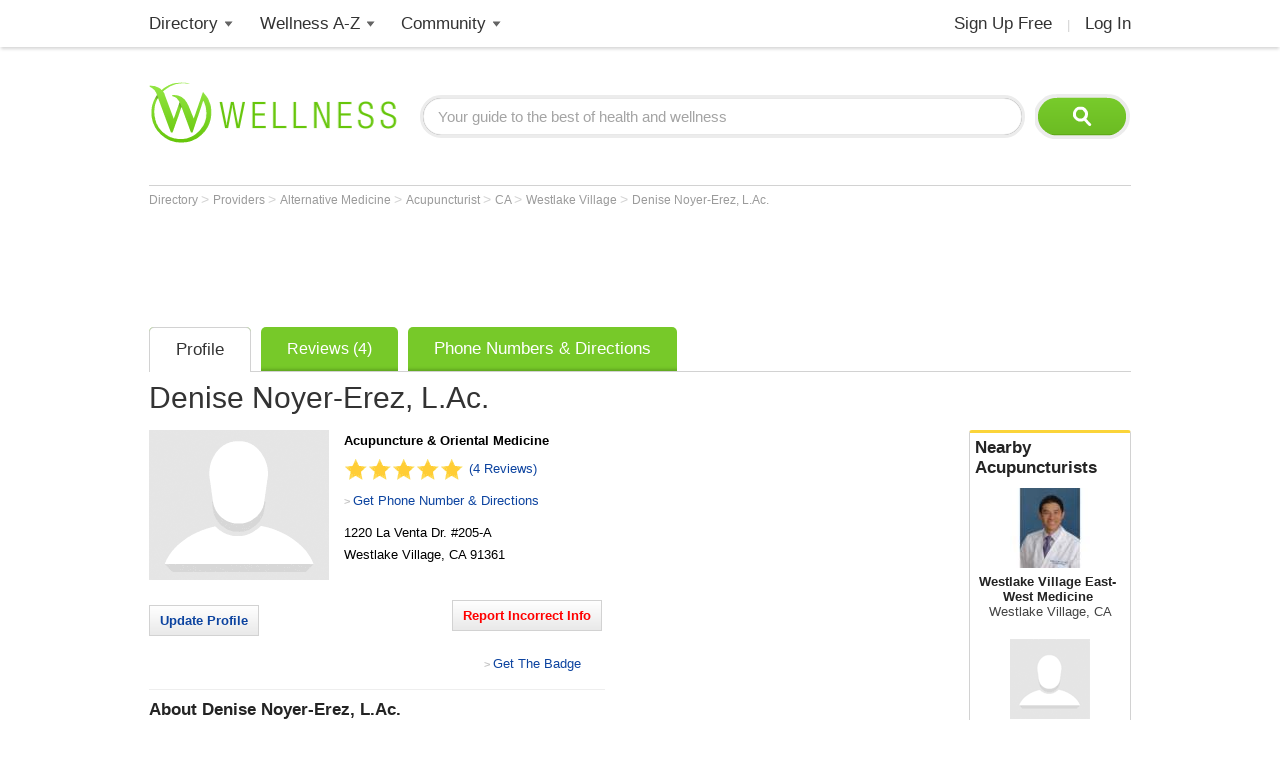

--- FILE ---
content_type: text/html; charset=utf-8
request_url: https://www.wellness.com/dir/3228954/acupuncturist/ca/westlake-village/denise-noyer-erez-acupuncture--oriental-medicine-lac
body_size: 17652
content:

<!DOCTYPE html>
<html prefix="og: http://ogp.me/ns# profile: http://ogp.me/ns/profile#">
    <head>
        <meta property="fb:profile_id" content="146817005352784" />
        <meta name="robots" content="index,follow" />

        <!-- Google Tag Manager -->
        <script>(function (w, d, s, l, i) {
        w[l] = w[l] || []; w[l].push({
        'gtm.start':
        new Date().getTime(), event: 'gtm.js'
        }); var f = d.getElementsByTagName(s)[0],
        j = d.createElement(s), dl = l != 'dataLayer' ? '&l=' + l : ''; j.async = true; j.src =
        'https://www.googletagmanager.com/gtm.js?id=' + i + dl; f.parentNode.insertBefore(j, f);
        })(window, document, 'script', 'dataLayer', 'GTM-T62ZBJJ');</script>
        <!-- End Google Tag Manager -->

        
<link rel="stylesheet" type="text/css" href="/fonts/font-awesome.css" />

<link rel="stylesheet" type="text/css" href="//d2x0atfi55wmqs.cloudfront.net/content/css/cache/bundled-773F847795F2BEF90716DEB2CEB96591.css" />
        

    <title>Denise Noyer-Erez, L.Ac. Acupuncture Specialist in Westlake Village, CA 91361</title>
    <script type="application/ld+json">
{
  "@type": "BreadcrumbList",
  "itemListElement": [
    {
      "@type": "ListItem",
      "position": 1,
      "name": "Directory",
      "item": "https://www.wellness.com/directory"
    },
    {
      "@type": "ListItem",
      "position": 2,
      "name": "Providers",
      "item": "https://www.wellness.com/find"
    },
    {
      "@type": "ListItem",
      "position": 3,
      "name": "Alternative Medicine",
      "item": "https://www.wellness.com/find/alternative medicine"
    },
    {
      "@type": "ListItem",
      "position": 4,
      "name": "Acupuncturist",
      "item": "https://www.wellness.com/find/acupuncturist"
    },
    {
      "@type": "ListItem",
      "position": 5,
      "name": "CA",
      "item": "https://www.wellness.com/find/acupuncturist/ca"
    },
    {
      "@type": "ListItem",
      "position": 6,
      "name": "Westlake Village",
      "item": "https://www.wellness.com/find/acupuncturist/ca/westlake village"
    },
    {
      "@type": "ListItem",
      "position": 7,
      "name": "Denise Noyer-Erez, L.Ac.",
      "item": "https://www.wellness.com/dir/3228954/acupuncturist/ca/westlake-village/denise-noyer-erez-acupuncture--oriental-medicine-lac"
    }
  ],
  "@context": "https://schema.org"
}
</script>

    <script type="application/ld+json">
{
  "@type": "LocalBusiness",
  "name": "Denise Noyer-Erez, L.Ac.",
  "image": "https://www.wellness.com/content/images/generic_female.gif",
  "address": {
    "@type": "PostalAddress",
    "streetAddress": "1220 La Venta Dr. #205-A",
    "addressLocality": "Westlake Village",
    "addressRegion": "CA",
    "postalCode": "91361",
    "addressCountry": "US"
  },
  "description": "Denise Noyer-Erez, L.Ac. practices as an  Acupuncturist in Westlake Village, CA.She graduated from Emperor''s College and has been practicing since 2001.",
  "employee": {
    "@type": "http://schema.org/Person",
    "name": "Denise Noyer-Erez, L.Ac.",
    "gender": "Female",
    "alumniOf": "Emperor''s College"
  },
  "url": "https://www.wellness.com/dir/3228954/acupuncturist/ca/westlake-village/denise-noyer-erez-acupuncture--oriental-medicine-lac",
  "aggregateRating": {
    "@type": "http://schema.org/AggregateRating",
    "ratingValue": 5.0,
    "ratingCount": 4
  },
  "telephone": "(805) 497-2625",
  "faxNumber": "(805) 497-2669",
  "map": "/dir/3228954/acupuncturist/ca/westlake-village/denise-noyer-erez-acupuncture--oriental-medicine-lac/directions/1220-la-venta-dr-205-a-westlake-village-ca-91361",
  "priceRange": "$",
  "review": [
    {
      "@type": "Review",
      "reviewBody": "I have been a patient over 5 years.  I recently returned for acupuncture.  I am a true believer in natural healing.  I was told I needed surgery in the past, I chose to try acupunture.  I have had pos",
      "datePublished": "October 21, 2014",
      "author": {
        "@type": "http://schema.org/Person",
        "name": "Virginia Tinoco"
      },
      "reviewRating": {
        "@type": "Rating",
        "ratingValue": 5.0
      }
    },
    {
      "@type": "Review",
      "datePublished": "February 26, 2013",
      "author": {
        "@type": "http://schema.org/Person",
        "name": "Anonymous"
      },
      "reviewRating": {
        "@type": "Rating",
        "ratingValue": 4.5
      }
    },
    {
      "@type": "Review",
      "datePublished": "January 31, 2012",
      "author": {
        "@type": "http://schema.org/Person",
        "name": "Anonymous"
      },
      "reviewRating": {
        "@type": "Rating",
        "ratingValue": 4.0
      }
    }
  ],
  "location": "1220 La Venta Dr. #205-A, Westlake Village, CA  91361",
  "@context": "https://schema.org"
}
</script>


    <link rel="canonical" href="https://www.wellness.com/dir/3228954/acupuncturist/ca/westlake-village/denise-noyer-erez-acupuncture--oriental-medicine-lac" />

    
    <meta name="keywords" content="#Denise Noyer-Erez, L.Ac.# acupuncturist Westlake Village, CA 91361, (805) 497-2625, facial renewal acupuncture, cupping, moxibustion, gua sha, zen shiatsu, chinese herbal formula, herbal medicine, smoking cessation, traditional chinese medicine (TCM), pain relief, alternative medicine, acupuncturist" />
    
    <meta name="description" content="Denise Noyer-Erez, L.Ac. is an Acupuncturist at 1220 La Venta Dr. #205-A, Westlake Village, CA  91361. Wellness.com provides reviews, contact information, driving directions and the phone number for Acupuncture &amp; Oriental Medicine in Westlake Village, CA." />    

    <meta property="og:type" content="profile"/> 
    <meta property="og:url" content="http://www.wellness.com/dir/3228954/acupuncturist/ca/westlake-village/denise-noyer-erez-acupuncture--oriental-medicine-lac" />
    <meta property="og:image" content="https://www.wellness.com/content/images/www/default-200x200.gif" />
    <meta property="og:title" content="Denise Noyer-Erez, L.Ac." />
    <meta property="og:description" content="Denise Noyer-Erez, L.Ac. practices as an  Acupuncturist in Westlake Village, CA.She graduated from Emperor&#39;&#39;s College and has been practicing since 2001." />

    <meta property='profile:first_name' content='Denise' />
    <meta property='profile:last_name' content='Noyer-Erez' />
    
    <meta property='profile:gender' content='Female' />

    <meta name="thumbnail" content="//wellness.com/content/images/www/default-100x100.gif" />




        <link rel="shortcut icon" href="//d2x0atfi55wmqs.cloudfront.net/content/images/www/wellnessfavicon.ico" type="image/x-icon" />
        <script type="text/javascript" src="//d2x0atfi55wmqs.cloudfront.net/content/js/lib-scriptloader/src/scriptloader.min.js"></script>
   </head>

    <body>    

        <!-- Google Tag Manager (noscript) -->
        <noscript><iframe src="https://www.googletagmanager.com/ns.html?id=GTM-T62ZBJJ"
        height="0" width="0" style="display:none;visibility:hidden"></iframe></noscript>
        <!-- End Google Tag Manager (noscript) -->

        <div class="background-container"></div>
        <div id="container-block">
            <div id="header-block">    <ul class="main-nav">
	    <li class="main-nav-li"><a title="Wellness Directory" href="/find" class="main-level-link">Directory</a>
			<ul class="professionals sub-nav-ul">
				<li class="professionals-sub sub-nav-li">
                    <span class="professionals-caret nav-caret"></span>
                    <div class="menu-col">
                        <b>Specialists</b>
                        <a title="Cardiology" href="/find/cardiologist">Cardiologists</a>
                        <a title="Chiropractor" href="/find/chiropractor">Chiropractors</a>
                        <a title="Dermatologists" href="/find/dermatologist">Dermatologists</a>
                        <a title="ENT, Otolaryngologist" href="/find/ent%20otolaryngologist">ENT Doctors</a>
				        <a title="Optometrist, Ophthalmologist" href="/find/eye%20care">Eye Doctors</a>
                        <a title="Family Medicine" href="/find/family%20doctor">Family Doctors</a>
                    </div>
                    <div class="menu-col narrow-col">
                        <div class="get-listed-top-container">
                            <a href="/docs/12761/wellness-provider-program" class="get-listed-link"><span class="get-listed-action"><span>Get Listed</span><span class="double-arrow">&#187;</span></span></a>
                        </div>
                        <a title="Internal Medicine" href="/find/internist">Internists</a>
                        <a title="Massage Therapy" href="/find/massage%20therapist">Massage</a>
                        <a title="Naturopaths" href="/find/naturopathic%20doctor">Naturopaths</a>
                        <a title="Obstetrician, Gynecologist" href="/find/obgyn">OBGYN</a>
                        <a title="Oncology, Cancer" href="/find/oncologist">Oncologists</a>
                        <a title="Pediatrics" href="/find/pediatrician">Pediatricians</a>
                    </div>
                    <div class="menu-col wide-col">
                        <div class="menu-spacer"></div>
				        <a title="Physical Therapist" href="/find/physical-therapist">Physical Therapists</a>
                        <a title="Podiatry" href="/find/podiatrist">Podiatrists</a>
                        <a title="Surgery" href="/find/surgeon">Surgeons</a>
                        <a title="Urology" href="/find/urologist">Urologists</a>
                        <a title="Search by Name" href="/dir/search">Search by Name</a>
                        <strong><a title="All Doctors" href="/find/">More Specialists <span class="more-caret">> </span></a></strong>
                    </div>
                    <div class="menu-col">
                        <b>Healthy Living</b>
                        <a title="Dietitian, Nutritionist" href="/find/dietitian-nutritionist">Dietitians</a>
                        <a title="Gym, Health Club" href="/find/fitness">Fitness</a>
                        <a title="Health Food" href="/find/health%20and%20diet%20food">Health Food</a>
				        <a title="Hair Salon, Nail Salon" href="/find/salon">Salons</a>
				        <a title="Day Spa, Med Spa" href="/find/spa">Spas</a>
                        <a title="Yoga Instructor, Yoga Class" href="/find/yoga%20teacher">Yoga</a>
                    </div>
                    <div class="menu-col">
                        <b>Dental Health</b>
                        <a title="Dentist" href="/find/dentist">Dentists</a>
                        <a title="Orthodontist" href="/find/oral%20surgeon">Oral Surgeons</a>
                        <a title="Orthodontist" href="/find/orthodontist">Orthodontists</a>
                    </div>
                    <div class="provider-a-z">
                        <div class="alphabetical-providers">
    <b>Providers A-Z</b>

            <a href="/dir/alphabetical-index/symbol" class="alphabet-letter symbols">#</a>       
            <a href="/dir/alphabetical-index/a" class="alphabet-letter a">A</a>       
            <a href="/dir/alphabetical-index/b" class="alphabet-letter b">B</a>       
            <a href="/dir/alphabetical-index/c" class="alphabet-letter c">C</a>       
            <a href="/dir/alphabetical-index/d" class="alphabet-letter d">D</a>       
            <a href="/dir/alphabetical-index/e" class="alphabet-letter e">E</a>       
            <a href="/dir/alphabetical-index/f" class="alphabet-letter f">F</a>       
            <a href="/dir/alphabetical-index/g" class="alphabet-letter g">G</a>       
            <a href="/dir/alphabetical-index/h" class="alphabet-letter h">H</a>       
            <a href="/dir/alphabetical-index/i" class="alphabet-letter i">I</a>       
            <a href="/dir/alphabetical-index/j" class="alphabet-letter j">J</a>       
            <a href="/dir/alphabetical-index/k" class="alphabet-letter k">K</a>       
            <a href="/dir/alphabetical-index/l" class="alphabet-letter l">L</a>       
            <a href="/dir/alphabetical-index/m" class="alphabet-letter m">M</a>       
            <a href="/dir/alphabetical-index/n" class="alphabet-letter n">N</a>       
            <a href="/dir/alphabetical-index/o" class="alphabet-letter o">O</a>       
            <a href="/dir/alphabetical-index/p" class="alphabet-letter p">P</a>       
            <a href="/dir/alphabetical-index/q" class="alphabet-letter q">Q</a>       
            <a href="/dir/alphabetical-index/r" class="alphabet-letter r">R</a>       
            <a href="/dir/alphabetical-index/s" class="alphabet-letter s">S</a>       
            <a href="/dir/alphabetical-index/t" class="alphabet-letter t">T</a>       
            <a href="/dir/alphabetical-index/u" class="alphabet-letter u">U</a>       
            <a href="/dir/alphabetical-index/v" class="alphabet-letter v">V</a>       
            <a href="/dir/alphabetical-index/w" class="alphabet-letter w">W</a>       
            <a href="/dir/alphabetical-index/x" class="alphabet-letter x">X</a>       
            <a href="/dir/alphabetical-index/y" class="alphabet-letter y">Y</a>       
            <a href="/dir/alphabetical-index/z" class="alphabet-letter z">Z</a>       
</div>
                    </div>   
                    <div class="menu-col">
                        <b>Mental Health</b>
                        <a title="Counselor" href="/find/counselor">Counselors</a> 
                        <a title="Psychiatrist" href="/find/psychiatrist">Psychiatrists</a> 
                        <a title="Psychologist" href="/find/psychologist">Psychologists</a> 
                    </div>
                    <div class="menu-col">
                        <b>Senior Care</b>
                        <a title="Assisted Living" href="/find/assisted%20living%20homes">Assisted Living</a>
                        <a title="Hospice" href="/find/hospice">Hospice</a>
                        <a title="Nursing Home" href="/find/nursing%20home">Nursing Homes</a>
                    </div>
                    <div class="menu-col menu-col-last">
                        <b>Other</b>
                        <a title="Animal Hospital" href="/find/animal%20hospital">Animal Hospitals</a>
				        <a title="Hospital, Urgent Care" href="/find/hospital">Hospitals</a>
                        <a title="Medical Supplies" href="/find/medical-supplies">Medical Supplies</a>
				        <a title="Pharmacy" href="/find/pharmacy">Pharmacies</a>
                        <a title="Veterinarians" href="/find/veterinarians">Veterinarians</a>
                    </div>
                </li>
			</ul>
		</li>
        <li class="main-nav-li wellness-az"><a title="Wellness A-Z" href="/reference" class="main-level-link">Wellness A-Z</a>
			<ul class="wellness-extras sub-nav-ul">
				<li class="wellness-extras-sub sub-nav-li">
                    <span class="wellness-extras-caret nav-caret"></span>
                    <div>
                        <div class="menu-col more-space short">
                            <b>Health</b>
                            <a title="Allergies" href="/reference/allergies">Allergies</a>
				            <a title="Conditions" href="/reference/conditions">Conditions</a>
                            <a title="Diagnostics" href="/reference/diagnostics">Diagnostics</a>
				            <a title="Therapies" href="/reference/therapies">Therapies</a>
                        </div>
                        <div class="menu-col more-space short">
                            <b>Lifestyle</b>
				            <a title="Beauty" href="/reference/beauty">Beauty</a>
                            <a title="Diet" href="/reference/diet">Diet</a>
				            <a title="Fitness" href="/reference/fitness">Fitness</a>
				            <a title="Health and Wellness" href="/reference/health-and-wellness">Health</a>
                        </div>
                        <div class="menu-col more-space short">
                            <b>Nutrition</b>
				            <a title="Food" href="/reference/food">Food</a>
                            <a title="Herbs" href="/reference/herb">Herbs</a>
                            <a title="Recipes" href="/recipes">Recipes</a>
				            <a title="Vitamins" href="/reference/vitamins">Vitamins</a>
				        </div>
                        <div class="menu-col more-space">
                            <b>Wellness Features</b>
				            <a title="What is Wellness?" href="/what-is-wellness">What Is Wellness?</a>
				            <a title="News" href="/news/health-and-wellness-news">Wellness News</a>
				            <a title="Featured Articles" href="/featured">Featured Articles</a>
                        </div>
                        <div class="menu-col more-space">
                            <b>Wellness Extras</b>
                            <a title="Discount Health Benefits" href="/docs/14821/discount-health-benefit-cards">Discount Health Benefits</a>
                            <a title="Product Sponsors" href="/reference/products">Product Sponsors</a>
                        </div>
                        <div class="menu-col more-space">
                            <b>Insurance</b>
                            <a title="Health Insurance" href="/find/health%20insurance">Health Insurance</a>
                            <a title="Life Insurance" href="/find/life%20insurance">Life Insurance</a>
                        </div>
                    </div>
                </li>
			</ul>
		</li>
        <li class="main-nav-li"><a title="Member Community" href="/users" class="main-level-link">Community</a>
	    	<ul class="community sub-nav-ul">
				<li class="community-sub sub-nav-li">
                    <span class="community-caret nav-caret"></span>
                    <div>
                        <div class="menu-col more-space">
                            <b>Interact</b>
                            <a title="Wellness Blogs" href="/blog">Blogs</a>
	        	            <a title="Wellness Goals" href="/goals">Goals</a>
                            <a title="Wellness Members" href="/users">Members</a>
				            <a title="Wellness Podcasts" href="/podcast">Podcasts</a>
                        </div>
                        <div class="menu-col more-space">
                            <b>Contribute</b>
                            <a title="Write for Wellness" href="/docs/13254841/write-for-wellness-com">Write For Us</a>
                            <a title="Get Listed" href="/docs/12761/wellness-provider-program">List Your Business</a>
                            <a title="Publishing Rules" href="/docs/11327/wellness-com-publishing-rules">Publishing Rules</a>
                            <a title="Create an Account" href="/secure/register">Join</a>
                        </div>
                        <div class="menu-col more-space">
                            <b>Featured Contributors</b>
                            <a title="Wellness Members" href="/docs/13254881/wellness-com-featured-authors">Featured Authors</a>
				            <a title="Wellness Experts" href="/dir/featured">Featured Providers</a>
				         </div>
                        <div class="menu-col more-space">
                            <b>Horoscopes</b>
                            <a href="https://www.soulvibe.com/horoscopes/" title="Daily Horoscope">Daily Horoscope</a>
                        </div>
                    </div>
                </li>
            </ul>
		</li>
        <li class="main-nav-li shop"></li>
        <li class="main-nav-li social-icons">
            <div class="social-container">
                <div id="fb-root"></div><div class="fb-like-icon"><div class="fb-like" data-href="https://www.facebook.com/wellness.com" data-width="100" data-layout="button_count" data-action="like" data-show-faces="false" data-share="false"></div></div>
            </div>
        </li>
        <li class="main-nav-li my-account-li no-caret">
            <div class="my-account-container">
                <a href="/user/dashboard" class="main-level-link">
                    <span class="user-name-container-block">
                        <span class="user-name-container"></span>
                        <span class="user-name-caret"></span>
                    </span>
                </a>
            </div>
			<ul class="my-account-ul sub-nav-ul">
                <li class="my-account-sub sub-nav-li">
                    <span class="my-account-caret nav-caret"></span>
                    <div class="my-account-menu"></div>
                </li>
            </ul>
        </li>
        <li class="main-nav-li join-login logout">
             <a href="/secure/register" class="main-level-link">Sign Up Free</a><span class="header-divider">|</span><a rel="nofollow" href="/secure/login" class="main-level-link">Log In</a>
        </li>
	</ul>
    <a href="/" class="logo"><img src="//d2x0atfi55wmqs.cloudfront.net/content/images/spacer.gif" alt="Wellness" title="Wellness" /></a>
    <div class="header-search">
        <form id="search" class="search" action="/search">
            <input type="text" class="search-box" onfocus="if(this.value=='Your guide to the best of health and wellness') this.value='';" onblur="if(this.value=='') this.value='Your guide to the best of health and wellness';" id="q_base" name="q" value="Your guide to the best of health and wellness">
            <input type="image" class="search-button" alt="Search" src="//d2x0atfi55wmqs.cloudfront.net/content/images/spacer.gif" />
        </form>
	</div>
</div>
            <div id="onecol-block">



<div class="breadcrumbs">


        <a class="breadcrumb-link" title="Directory" href="/directory"  title="Directory">
            Directory
            <link href="/directory" />
        </a>
            > 
        <a class="breadcrumb-link" title="Providers" href="/find"  title="Providers">
            Providers
            <link href="/find" />
        </a>
            > 
        <a class="breadcrumb-link" title="Alternative Medicine" href="/find/alternative medicine"  title="Alternative Medicine">
            Alternative Medicine
            <link href="/find/alternative%20medicine" />
        </a>
            > 
        <a class="breadcrumb-link" title="Acupuncturist" href="/find/acupuncturist"  title="Acupuncturist">
            Acupuncturist
            <link href="/find/acupuncturist" />
        </a>
            > 
        <a class="breadcrumb-link" title="CA" href="/find/acupuncturist/ca"  title="Acupuncturists in CA">
            CA
            <link href="/find/acupuncturist/ca" />
        </a>
            > 
        <a class="breadcrumb-link" title="Westlake Village" href="/find/acupuncturist/ca/westlake village"  title="Acupuncturists in Westlake Village, CA">
            Westlake Village
            <link href="/find/acupuncturist/ca/westlake%20village" />
        </a>
            > 
        <a class="breadcrumb-link" title="Denise Noyer-Erez, L.Ac." href="/dir/3228954/acupuncturist/ca/westlake-village/denise-noyer-erez-acupuncture--oriental-medicine-lac"  title="Denise Noyer-Erez, L.Ac. in Westlake Village, CA">
            Denise Noyer-Erez, L.Ac.
            <link href="/dir/3228954/acupuncturist/ca/westlake-village/denise-noyer-erez-acupuncture--oriental-medicine-lac" />
        </a>
</div>

<div class="listing-container profile-6 ">
            <div class="marquee-ad">
                
<div class="marquee-728">            
    <div style='width:728px; height:90px;'>
        <script async src="//pagead2.googlesyndication.com/pagead/js/adsbygoogle.js"></script>
        <!-- !Dir (top) 728x90 -->
        <ins class="adsbygoogle"
             style="display:inline-block;width:728px;height:90px"
             data-ad-client="ca-pub-2540724769578549"
             data-ad-slot="3013124676"></ins>
        <script>
            (adsbygoogle = window.adsbygoogle || []).push({});
        </script>
    </div>
</div>
            </div>

    <div class="listing-tabs-container">
        


<div class="tabs-container">
    <ul class="tab-toggle-ul">
        <li id="info_tab" class="tab-toggle-li"><a class="tab-toggle-a" href="/dir/3228954/acupuncturist/ca/westlake-village/denise-noyer-erez-acupuncture--oriental-medicine-lac" title="Info">Profile</a></li>

             <li id="reviews_tab" class="tab-toggle-li"><a class="tab-toggle-a" href="/reviews/3228954/denise-noyer-erez-l-ac-acupuncture-oriental-medicine-acupuncturist" title="Reviews">Reviews (4)</a></li>

            <li id="directions_tab" class="tab-toggle-li"><a class="tab-toggle-a" href="/dir/3228954/acupuncturist/ca/westlake-village/denise-noyer-erez-acupuncture--oriental-medicine-lac/directions/1220-la-venta-dr-205-a-westlake-village-ca-91361" title="Phone Numbers & Directions">Phone Numbers & Directions</a></li>



                <li class="tab-capright-li"></li>
        <li class="tab-endline-li"></li>
    </ul>
</div>

    </div>


    
        <h1>Denise Noyer-Erez, L.Ac.</h1>



        <div class="nearby-providers">
            
<div class="related-providers bordered-container">
    <a class="h2-style" href="/find/acupuncturist/ca/westlake village">
        Nearby <h2 class="related-providers-constrain">Acupuncturists</h2>
    </a>
            
        <a href="/dir/6956256/acupuncturist/ca/westlake-village/malcolm-taw-westlake-village-east-west-medicine" class="providers-list">
            <div class="related-providers-image">
                    <img src="https://s3.amazonaws.com/static.wellness.com/Provider.6956256.88ae7959d10d6096454aa9b349fd6f3b.square80.jpg" 
                        alt="" 
                        title="" />
            </div>
            <h3>
Westlake Village East-West Medicine            </h3>

                <h4 class="h3-style">Westlake Village, CA</h4>
        </a>
        <a href="/dir/7110171/acupuncturist/ca/westlake-village/ucla-health-westlake-village-east-west-medicine" class="providers-list">
            <div class="related-providers-image">
 <img src="//d2x0atfi55wmqs.cloudfront.net/content/images/spacer.gif" class="generic" alt="" />             </div>
            <h3>
UCLA Health Westlake Village East-West Medicine            </h3>

                <h4 class="h3-style">Westlake Village, CA</h4>
        </a>
        <a href="/dir/6956905/acupuncturist/ca/santa-monica/payam-bokhoor-center-for-east-west-medicine" class="providers-list">
            <div class="related-providers-image">
                    <img src="https://s3.amazonaws.com/static.wellness.com/Provider.6956905.57ea2656fb0e7707132c565a39930638.square80.jpg" 
                        alt="" 
                        title="" />
            </div>
            <h3>
Center for East-West Medicine            </h3>

                <h4 class="h3-style">Santa Monica, CA</h4>
        </a>
        <a href="/dir/1451498/acupuncturist/ca/westlake-village/sabrina-kirkland-sabrina-kirkland-lac---sabrina-kirkland-acupuncture-lac" class="providers-list">
            <div class="related-providers-image">
                    <img src="https://s3.amazonaws.com/static.wellness.com/Provider.1451498.square80.png" 
                        alt="" 
                        title="" />
            </div>
                <span class="item-rating small" style="display:none;">5</span> 
            <h3>
Sabrina Kirkland L.Ac. - Sabrina Kirkland Acupuncture            </h3>

                <h4 class="h3-style">Westlake Village, CA</h4>
        </a>
</div>
            <a href="/docs/12761/wellness-provider-program-tab-1/site-info" class="nearby-provider-link">
                <span class="feature-your-profile">
                    <span class="h2-style">Get Featured on Wellness.com</span>
                    <span class="learn-more">
                        <span class="more-caret">> </span> <span class="learn-more-text">Learn More</span>
                    </span>
                </span>
            </a>
        </div>

        <div class="ad-slot-b">
            <script async src="//pagead2.googlesyndication.com/pagead/js/adsbygoogle.js"></script>
<!-- !Dir (top-right) 336x280 -->
<ins class="adsbygoogle"
     style="display:inline-block;width:336px;height:280px"
     data-ad-client="ca-pub-2540724769578549"
     data-ad-slot="2930505631"></ins>
<script>
    (adsbygoogle = window.adsbygoogle || []).push({});
</script>
        </div>

    <div class="listing-details provider-6">

        


<div class="listing-photo">
        <img src="//d2x0atfi55wmqs.cloudfront.net/content/images/spacer.gif" class="user-image-200"
             alt="Denise Noyer-Erez, L.Ac."
             title="Denise Noyer-Erez, L.Ac." />
</div>
<div class="profile-details-container provider-details-6">
    <div class="listing-stars-and-info">

            <b class="listing-org-name">Acupuncture &amp; Oriental Medicine</b>

            <div class="item-rating-container">
                <div class="listing item-rating" style="display:none;">5</div>
                <a href="/reviews/3228954/denise-noyer-erez-l-ac-acupuncture-oriental-medicine-acupuncturist">(4 Reviews)</a>
            </div>

                <div class="get-phone-directions">
                    <span class="more-caret">> </span>
                    <a title="Phone Numbers & Directions for Denise Noyer-Erez, L.Ac."
                       href="/dir/3228954/acupuncturist/ca/westlake-village/denise-noyer-erez-acupuncture--oriental-medicine-lac/directions/1220-la-venta-dr-205-a-westlake-village-ca-91361">Get Phone Number & Directions</a>
                </div>

            <span class="office-address">
                <span>
                    <span class="address-line1">1220 La Venta Dr. #205-A</span>

                </span>
                <span class="city-state-zip">
                    <span>Westlake Village</span>, <span>CA</span> <span>91361</span>
                </span>
            </span>





    </div>


</div>

        
<div class="provider-verification-date">

</div>

        <div class="controls-container">
                <div class="claim-container input-button">
                    <a rel="nofollow" href="/secure/provider/public/edit/3228954" title="Update">Update Profile</a>
                </div>

                <div class="report-container input-button">
                    <a id="reportAnchor" class="report">Report Incorrect Info</a>
                </div>

            <div class="listing-social-container">
                <div class="print-container"></div>
                <div class="social-media listing"><div class="addthis_toolbox addthis_default_style">
    <a class="addthis_counter addthis_pill_style"></a>
    <a class="addthis_button_facebook_like"></a>
</div></div>
                <div class="generated-code-container"></div>
            </div>
            <div class="tools-menu-container"></div>
        </div>

            <div id="searchInitiativesAdBlock" style="display:none;"></div>

            <div class="listing-about-container">
                <span class="about-title h2-style">About</span> <h2>Denise Noyer-Erez, L.Ac.</h2>
                <span class="listing-about">Denise Noyer-Erez, L.Ac. practices as an  Acupuncturist in Westlake Village, CA.She graduated from Emperor''s College and has been practicing since 2001.</span>
            </div>

        <div class="listing-info provider-6">
                <div class="listing-info listing-6 provider-item">
                        <span class="listing-h2 h2-style">Years In Practice</span>
                        <span class="years-in-service">25</span>
                </div>


            <div class="listing-info listing-6 provider-item">
                <span class="listing-h2 h2-style">Primary Specialty</span>
                <h2 class="normal">Acupuncturist</h2>
            </div>

            <div class="listing-items-block">

                    <div class="listing-info listing-6 provider-item">
                        <span class="h2-style listing-h2">Gender</span>
                        <span>Female</span>
                    </div>
                                    <div class="listing-info listing-6 provider-item">
                        <span class="listing-h2 h2-style">Education</span>
                        <span>Emperor''s College</span>
                    </div>
                                                                


            </div>

        </div>


    </div>

        <div class="outer-map-container container-6">
            <div class="map-container map-6">
                <a href="/dir/3228954/acupuncturist/ca/westlake-village/denise-noyer-erez-acupuncture--oriental-medicine-lac/directions/1220-la-venta-dr-205-a-westlake-village-ca-91361" rel="nofollow">
                    <span class="map-title">Map and Directions</span>
                        <div class="map-text-holder">
                            <div class="map-address-text">1220 La Venta Dr. #205-A, Westlake Village, CA  91361</div>
                        </div>
                </a>
            </div>
        </div>

            <div class="profile-ads">
                <div class="ad-slot-c">
                    <script async src="//pagead2.googlesyndication.com/pagead/js/adsbygoogle.js"></script>
<!-- !Dir (bottom-right) 336x280 -->
<ins class="adsbygoogle"
     style="display:inline-block;width:336px;height:280px"
     data-ad-client="ca-pub-2540724769578549"
     data-ad-slot="1985930334"></ins>
<script>
(adsbygoogle = window.adsbygoogle || []).push({});
</script>
                </div>
            </div>



        <div class="services-container">
            <span class="h2-style listing-h2">Services</span>
            <span>Denise Noyer-Erez, L.Ac. is an Acupuncturist or Acupuncture office in Westlake Village, CA. Call Acupuncture & Oriental Medicine at (805) 497-2625 for a detailed description of the services offered. <br><br>Acupuncturist like Denise Noyer-Erez, L.Ac. offer services that often include facial renewal acupuncture, cupping, moxibustion, Gua Sha, Zen Shiatsu, Chinese herbal formula, herbal medicine, smoking cessation and Traditional Chinese Medicine (TCM). Talk to the staff at Acupuncture & Oriental Medicine for information about your acupuncture needs in Westlake Village, CA.</span>

        </div>


        <div class="listing-reviews-container item-container bordered-container provider-reviews-6">
            <div class="profile-poll-container">
                
<div class="consumer-feedback-title">
    <b class="h2-style">Consumer Feedback</b>
</div>
    <div class="listing-item-rating-container">
        <div class="listing-ratings-total">
            (<span>4</span>
 Reviews)        </div>
        <span class="listing item-rating" style="display:none;">5</span>
    </div>

<div class="listing-review-container">

        <div class="poll-aggregate">
                <div class="poll-category-item">
                    <div class="poll-category-title">
                        <span class="link poll-aggregate-link" data-url="/dir/3228954/acupuncturist/ca/westlake-village/denise-noyer-erez-acupuncture--oriental-medicine-lac/poll/service" title='View Poll Results For Service'>Service</span>
                    </div>
                    <div class="poll-category-meter">
                        <img src="//d2x0atfi55wmqs.cloudfront.net/content/images/spacer.gif" class="meter-color meter-5" alt="5 star average for Service" title="5 star average for Service" />
                    </div>
                </div>
                <div class="poll-category-item">
                    <div class="poll-category-title">
                        <span class="link poll-aggregate-link" data-url="/dir/3228954/acupuncturist/ca/westlake-village/denise-noyer-erez-acupuncture--oriental-medicine-lac/poll/environment" title='View Poll Results For Environment'>Environment</span>
                    </div>
                    <div class="poll-category-meter">
                        <img src="//d2x0atfi55wmqs.cloudfront.net/content/images/spacer.gif" class="meter-color meter-5" alt="5 star average for Environment" title="5 star average for Environment" />
                    </div>
                </div>
                <div class="poll-category-item">
                    <div class="poll-category-title">
                        <span class="link poll-aggregate-link" data-url="/dir/3228954/acupuncturist/ca/westlake-village/denise-noyer-erez-acupuncture--oriental-medicine-lac/poll/expertise" title='View Poll Results For Expertise'>Expertise</span>
                    </div>
                    <div class="poll-category-meter">
                        <img src="//d2x0atfi55wmqs.cloudfront.net/content/images/spacer.gif" class="meter-color meter-5" alt="5 star average for Expertise" title="5 star average for Expertise" />
                    </div>
                </div>
                <div class="poll-category-item">
                    <div class="poll-category-title">
                        <span class="link poll-aggregate-link" data-url="/dir/3228954/acupuncturist/ca/westlake-village/denise-noyer-erez-acupuncture--oriental-medicine-lac/poll/staff" title='View Poll Results For Staff'>Staff</span>
                    </div>
                    <div class="poll-category-meter">
                        <img src="//d2x0atfi55wmqs.cloudfront.net/content/images/spacer.gif" class="meter-color meter-5" alt="5 star average for Staff" title="5 star average for Staff" />
                    </div>
                </div>
                <div class="poll-category-item">
                    <div class="poll-category-title">
                        <span class="link poll-aggregate-link" data-url="/dir/3228954/acupuncturist/ca/westlake-village/denise-noyer-erez-acupuncture--oriental-medicine-lac/poll/recommended" title='View Poll Results For Recommended'>Recommended</span>
                    </div>
                    <div class="poll-category-meter">
                        <img src="//d2x0atfi55wmqs.cloudfront.net/content/images/spacer.gif" class="meter-color meter-4" alt="4 star average for Recommended" title="4 star average for Recommended" />
                    </div>
                </div>
                <div class="poll-category-item">
                    <div class="poll-category-title">
                        <span class="link poll-aggregate-link" data-url="/dir/3228954/acupuncturist/ca/westlake-village/denise-noyer-erez-acupuncture--oriental-medicine-lac/poll/value" title='View Poll Results For Value'>Value</span>
                    </div>
                    <div class="poll-category-meter">
                        <img src="//d2x0atfi55wmqs.cloudfront.net/content/images/spacer.gif" class="meter-color meter-5" alt="5 star average for Value" title="5 star average for Value" />
                    </div>
                </div>
        </div>
    <div class="after-poll-reviews">

            <a class="input-button bordered" href="/reviews/3228954/denise-noyer-erez-l-ac-acupuncture-oriental-medicine-acupuncturist">View All  <span class="count">4</span>  Reviews</a>
        <a id="review_link" class="input-button review_link_trigger">Add a Review</a>

        <div class="item-separator"></div>

            <div class="recent-reviews-container">
                <b class="h2-style">Recent Reviews</b>

                    <div class="review" id="review-2186960681" data-user-id="0" data-review-id="2186960681" data-reply-count="0" data-dispute-status="0">
                        


<div>
    <div class="listing-ratings-container">
            <div class="item-rating small trans listing-rating-average" style="display: none;">5</div>
    </div>
    <div class="listing-review-report" id="reportButtons" data-reviewid="2186960681">
        <span class="more-caret">> </span> <a id="reportAnchor" href="#" class="report">Report this review</a>
    </div>
    <div class="review-text-container">
                <span class="listing-review-text">
I have been a patient over 5 years.  I recently returned for acupuncture.  I am a true believer in natural healing.  I was told I needed surgery in the past, I chose to try acupunture.  I have had pos<span class=" blurred read-more">itive results with accupuncture and cupping. </span>                </span>
    </div>
    <div class="reviewer">
            <div class="review-star-rating">
            </div>

            <div class="listing-review-name">
                by <span class="review_name">Virginia Tinoco</span>
                    <span class="review_ip" data-reviewid="2186960681">xxx.xxx.220.3</span>
            </div>

            <span class="review_date"><span class="profile-review">October 21, 2014</span></span>
    </div>
    <div class="admin-div" data-review-id="2186960681" data-review-dispute-status="0"></div>
</div>
                    </div>
                                    <div class="more-reviews-container">
                        <span class="more-caret">> </span> <a href="/reviews/3228954/denise-noyer-erez-l-ac-acupuncture-oriental-medicine-acupuncturist">View All Reviews</a>
                    </div>
            </div>

            <div class="item-separator"></div>
            <div class="recent-polls-container">
                <b class="h2-style">Recent Polls</b>

                    <div class="review" id="review-2164993707" data-user-id="0" data-review-id="2164993707" data-reply-count="0" data-dispute-status="0">
                        


<div>
    <div class="listing-ratings-container">
            <div class="item-rating small trans listing-rating-average" style="display: none;">4.5</div>
    </div>
    <div class="listing-review-report" id="reportButtons" data-reviewid="2164993707">
        <span class="more-caret">> </span> <a id="reportAnchor" href="#" class="report">Report this review</a>
    </div>
    <div class="review-text-container">
                        <div class="response-question">
                            Was this acupuncturist willing to stay open late to accommodate your needs?
                        </div>
                        <div class="response-answer">
                            Yes.
                        </div>
                        <div class="response-question blurred read-more">
                            Is this acupuncture clinic in a safe neighborhood?
                        </div>
                        <div class="response-answer blurred read-more">
                            Absolutely, it is the safest neighborhood around
                        </div>
                        <div class="response-question blurred read-more">
                            Did this provider seem up-to-date with the current advancements in their field?
                        </div>
                        <div class="response-answer blurred read-more">
                            Yes
                        </div>
                        <div class="response-question blurred read-more">
                            Did you feel like this provider's office was understaffed?
                        </div>
                        <div class="response-answer blurred read-more">
                            No, they were fully staffed
                        </div>
    </div>
    <div class="reviewer">
            <div class="review-star-rating">
            </div>

            <div class="listing-review-name">
                by <span class="review_name">Anonymous</span>
                    <span class="review_ip" data-reviewid="2164993707">xxx.xxx.210.249</span>
            </div>

            <span class="review_date"><span class="profile-review">February 26, 2013</span></span>
    </div>
    <div class="admin-div" data-review-id="2164993707" data-review-dispute-status="0"></div>
</div>
                    </div>
                    <div class="review" id="review-704360" data-user-id="0" data-review-id="704360" data-reply-count="0" data-dispute-status="0">
                        


<div>
    <div class="listing-ratings-container">
            <div class="item-rating small trans listing-rating-average" style="display: none;">4</div>
    </div>
    <div class="listing-review-report" id="reportButtons" data-reviewid="704360">
        <span class="more-caret">> </span> <a id="reportAnchor" href="#" class="report">Report this review</a>
    </div>
    <div class="review-text-container">
                        <div class="response-question">
                            Does this acupuncturist remember you and your circumstances at every appointment?
                        </div>
                        <div class="response-answer">
                            Yes
                        </div>
    </div>
    <div class="reviewer">
            <div class="review-star-rating">
            </div>

            <div class="listing-review-name">
                by <span class="review_name">Anonymous</span>
            </div>

            <span class="review_date"><span class="profile-review">January 31, 2012</span></span>
    </div>
    <div class="admin-div" data-review-id="704360" data-review-dispute-status="0"></div>
</div>
                    </div>
                                    <div class="more-reviews-container">
                        <span class="more-caret">> </span> <a href="/reviews/3228954/denise-noyer-erez-l-ac-acupuncture-oriental-medicine-acupuncturist">View All Polls</a>
                    </div>
            </div>


    </div>
</div>
            </div>
                <a class="input-button bordered review_link_trigger review-list-bottom">Add a Review</a>
        </div>

</div>



</div>
            <div id="footer-block">
<div class="footer-box">
    <div class="footer-search">
        <form class="search" action="/search">
            <input type="text" class="search-box" onfocus="if(this.value=='Your guide to the best of health and wellness') this.value='';" onblur="if(this.value=='') this.value='Your guide to the best of health and wellness';" name="q" value="Your guide to the best of health and wellness">
            <input type="image" class="search-button" src="//d2x0atfi55wmqs.cloudfront.net/content/images/spacer.gif" alt="Search" />
        </form>
    </div>
    <div class="footer-links">
        <div class="footer-col">
            <span class="footer-title">Popular</span><br />
            <a title="Chiropractor" href="/find/chiropractor" class="footer-link">Chiropractors</a><br />
            <a title="Optometrist, Ophthalmologist" href="/find/eye%20care" class="footer-link">Eye Doctors</a><br />
            <a title="Massage Therapy" href="/find/massage%20therapist" class="footer-link">Massage</a><br />
            <a title="Dietitian, Nutritionist" href="/find/dietitian-nutritionist" class="footer-link">Nutritionists</a><br />
            <a title="Weight Loss, Bariatrics" href="/find/weight%20loss" class="footer-link">Weight Loss</a>
            <span class="footer-break"></span>
            <b class="footer-title">Facilities</b><br />
            <a title="Animal Hospital" href="/find/animal%20hospital" class="footer-link">Animal Hospitals</a><br />
            <a title="Hospital, Urgent Care" href="/find/hospital" class="footer-link">Hospitals</a><br />
            <a title="Pharmacy" href="/find/pharmacy" class="footer-link">Pharmacies</a><br />
            <a title="Veterinarians" href="/find/veterinarians" class="footer-link">Veterinarians</a>
        </div>
        <div class="footer-col">
            <b class="footer-title">Fitness & Beauty</b><br />
            <a title="Cosmetic Surgeon, Hair Restoration" href="/find/cosmetic%20enhancement" class="footer-link">Cosmetic</a><br />
            <a title="Fitness Center, Trainers" href="/find/fitness" class="footer-link">Fitness</a><br />
            <a title="Gym, Health Club" href="/find/health-club" class="footer-link">Gyms</a><br />
            <a title="Physical Therapist" href="/find/physical-therapist" class="footer-link">Physical Therapy</a><br />
            <a title="Hair Salon, Nail Salon" href="/find/salon" class="footer-link">Salons</a><br />
            <a title="Day Spa, Med Spa" href="/find/spa" class="footer-link">Spas</a><br />
            <a title="Yoga Instructor, Yoga Class" href="/find/yoga%20teacher" class="footer-link">Yoga</a>
            <span class="footer-break"></span>
            <a title="Dental Care" href="/find/dental%20care" class="footer-link footer-title">Dental Care</a><br />
            <a title="Dentist" href="/find/dentist" class="footer-link">Dentists</a><br />
            <a title="Orthodontist" href="/find/orthodontist" class="footer-link">Orthodontists</a>
        </div>
        <div class="footer-col">
            <span class="footer-title">Stores</span><br />
            <a title="Health Food" href="/find/health%20and%20diet%20food" class="footer-link">Health Food</a><br />
            <a title="Medical Supplies" href="/find/medical-supplies" class="footer-link">Medical Supplies</a>
            <div class="footer-break"></div>
            <a title="Senior Care" href="/find/senior%20care" class="footer-link footer-title">Senior Care</a><br />
            <a title="Assisted Living" href="/find/assisted%20living%20homes" class="footer-link">Assisted Living</a><br />
            <a title="Home Care" href="/find/home%20care" class="footer-link">Home Care</a><br />
            <a title="Hospice" href="/find/hospice" class="footer-link">Hospice</a><br />
            <a title="Nursing Home" href="/find/nursing%20home" class="footer-link">Nursing Homes</a>
            <span class="footer-break"></span>
            <a title="Insurance" href="/find/insurance" class="footer-link footer-title">Insurance</a><br />
            <a title="Health Insurance" href="/find/health%20insurance" class="footer-link">Health Insurance</a><br />
            <a title="Life Insurance" href="/find/life%20insurance" class="footer-link">Life Insurance</a>
        </div>
        <div class="footer-col">
            <a title="All Doctors" href="/find/doctor" class="footer-link"><b class="footer-title">Doctors</b></a><br />
            <div class="footer-col">
                <a title="Cardiology" href="/find/cardiologist" class="footer-link">Cardiologists</a><br />
                <a title="Dermatologist" href="/find/dermatologist" class="footer-link">Dermatologists</a><br />
                <a title="ENT, Otolaryngologist" href="/find/ent%20otolaryngologist" class="footer-link">ENT Doctors</a><br />
                <a title="Family Medicine" href="/find/family%20doctor" class="footer-link">Family Doctors</a><br />
                <a title="Internal Medicine" href="/find/internist" class="footer-link">Internists</a>
            </div>
            <div class="footer-col">
                <a title="Obstetrician, Gynecologist" href="/find/obgyn" class="footer-link">OBGYN</a><br />
                <a title="Oncology, Cancer" href="/find/oncologist" class="footer-link">Oncologists</a><br />
                <a title="Pediatrics" href="/find/pediatrician" class="footer-link">Pediatricians</a><br />
                <a title="Pathology" href="/find/podiatrist" class="footer-link">Podiatrists</a><br />
                <a title="Surgery" href="/find/surgeon" class="footer-link">Surgeons</a><br />
                <a title="Urologist" href="/find/urologist" class="footer-link">Urologists</a>
            </div>
        </div>
        <div class="footer-col">
            <a title="Mental Health Providers" href="/find/mental%20health%20practitioner" class="footer-link footer-title">Mental Health</a><br />
            <a title="Psychiatrist" href="/find/psychiatrist" class="footer-link">Psychiatrists</a><br />
            <a title="Psychologist" href="/find/psychologist" class="footer-link">Psychologists</a>
            <span class="footer-break"></span>
            <a title="Counseling" href="/find/counseling" class="footer-link footer-title">Counseling</a><br />
            <a title="Counselors" href="/find/counselor" class="footer-link">Counselors</a><br />
            <a title="Marriage & Family Counselor" href="/find/marriage%20family%20therapist" class="footer-link">Marriage/Family</a><br />
            <span class="footer-break"></span>
            <span class="footer-title">Community</span><br />
            <a href="/users" class="footer-link">Members</a><br />
            <a href="/blogs" class="footer-link">Posts</a><br />
            <a href="/goals" class="footer-link">Goals</a><br />
            <a href="/podcast" class="footer-link">Podcasts</a><br />
            <a href="/recipes" class="footer-link">Recipes</a>
        </div>
        <div class="footer-col">
            <span class="footer-title">Wellness.com</span><br />
            <a href="/docs/11324/about-wellness-com" class="footer-link">About Us</a><br />
            <a href="/docs/11326/contact-wellness-com" class="footer-link">Contact Us</a><br />
            <a href="/docs/11323/wellness-com-privacy-policy" class="footer-link">Privacy Policy</a><br />
            <a href="/docs/11321/advertise-on-wellness-com" class="footer-link">Advertise</a><br />
            <a href="/docs/11325/wellness-com-help-and-frequently-asked-questions" class="footer-link">FAQ</a><br />
            <a href="/docs/11327/wellness-com-publishing-rules" class="footer-link">Publishing Rules</a><br />
            <a href="/what-is-wellness" class="footer-link">What is Wellness</a><br />
            <a href="/docs/13254841/write-for-wellness-com" class="footer-link">Write for Wellness</a>
            <span class="footer-break"></span>
            <span class="footer-title">Provider Program</span><br />
            <a href="/dir/featured" class="footer-link">Featured Providers</a><br />
            <a href="/docs/12761/wellness-provider-program-tab-1" class="footer-link">Become Featured</a><br />
        </div>
        <span class="footer-break"></span>
    </div>
    <div class="footer-alpha"><div class="alphabetical-providers">
    <b>Providers A-Z</b>

            <a href="/dir/alphabetical-index/symbol" class="alphabet-letter symbols">#</a>       
            <a href="/dir/alphabetical-index/a" class="alphabet-letter a">A</a>       
            <a href="/dir/alphabetical-index/b" class="alphabet-letter b">B</a>       
            <a href="/dir/alphabetical-index/c" class="alphabet-letter c">C</a>       
            <a href="/dir/alphabetical-index/d" class="alphabet-letter d">D</a>       
            <a href="/dir/alphabetical-index/e" class="alphabet-letter e">E</a>       
            <a href="/dir/alphabetical-index/f" class="alphabet-letter f">F</a>       
            <a href="/dir/alphabetical-index/g" class="alphabet-letter g">G</a>       
            <a href="/dir/alphabetical-index/h" class="alphabet-letter h">H</a>       
            <a href="/dir/alphabetical-index/i" class="alphabet-letter i">I</a>       
            <a href="/dir/alphabetical-index/j" class="alphabet-letter j">J</a>       
            <a href="/dir/alphabetical-index/k" class="alphabet-letter k">K</a>       
            <a href="/dir/alphabetical-index/l" class="alphabet-letter l">L</a>       
            <a href="/dir/alphabetical-index/m" class="alphabet-letter m">M</a>       
            <a href="/dir/alphabetical-index/n" class="alphabet-letter n">N</a>       
            <a href="/dir/alphabetical-index/o" class="alphabet-letter o">O</a>       
            <a href="/dir/alphabetical-index/p" class="alphabet-letter p">P</a>       
            <a href="/dir/alphabetical-index/q" class="alphabet-letter q">Q</a>       
            <a href="/dir/alphabetical-index/r" class="alphabet-letter r">R</a>       
            <a href="/dir/alphabetical-index/s" class="alphabet-letter s">S</a>       
            <a href="/dir/alphabetical-index/t" class="alphabet-letter t">T</a>       
            <a href="/dir/alphabetical-index/u" class="alphabet-letter u">U</a>       
            <a href="/dir/alphabetical-index/v" class="alphabet-letter v">V</a>       
            <a href="/dir/alphabetical-index/w" class="alphabet-letter w">W</a>       
            <a href="/dir/alphabetical-index/x" class="alphabet-letter x">X</a>       
            <a href="/dir/alphabetical-index/y" class="alphabet-letter y">Y</a>       
            <a href="/dir/alphabetical-index/z" class="alphabet-letter z">Z</a>       
</div></div>
</div>
<div class="footer-social-media">
    <div class="social-media-text">Feel our <span class="wellness-heart"></span> on</div>
    <div class="social-media-icons">
<div class="addthis_toolbox addthis_32x32_style addthis_default_style">
    <a class="addthis_button_facebook_follow" addthis:userid="wellness.com"><img src="//d2x0atfi55wmqs.cloudfront.net/content/images/spacer.gif" alt="Facebook" class="facebook-icon" /></a>
</div></div>
</div>
<div class="footer-text footer-disclaimer">
    Wellness.com does not provide medical advice, diagnosis or treatment nor do we verify or endorse any specific business or professional
    listed on the site. Wellness.com does not verify the accuracy or efficacy of user generated content, reviews, ratings, or any published
    content on the site. Content, services, and products that appear on the Website are not intended to diagnose, treat, cure, or prevent any
    disease, and any claims made therein have not been evaluated by the FDA.  Use of this website constitutes acceptance of the
    <a href="/docs/11322/terms-of-use" title="Terms of Use">Terms of Use</a> 
    and <a href="/docs/11323/wellness-com-privacy-policy" title="Privacy Policy">Privacy Policy</a>.
</div>
</div>
        </div>
        
        
    
<script type="text/javascript">
    
    var addthis_share = {
        url: "http://www.wellness.com/dir/3228954/acupuncturist/ca/westlake-village/denise-noyer-erez-acupuncture--oriental-medicine-lac",
        title: "Denise Noyer-Erez, L.Ac. Acupuncture Specialist in Westlake Village, CA 91361"
    };
    

</script>
    


<script type="text/javascript">
    ScriptLoader.addOnReadyEventListener(initBlurReviews);
      
    function initBlurReviews() {
        jQuery('.read-more').reviewTruncate({
            loginLink: '/secure/login' + '?ReturnUrl=' + window.location.pathname,
            registerLink: '/secure/register' + '?ReturnUrl=' + window.location.pathname,
            forgotPasswordLink: '/secure/password/forgot' + '?ReturnUrl=' + window.location.pathname,
            blur: true,
            externalLoginUrl: 'https://www.wellness.com/secure/external-login'
        });
    }
</script>
    



    

    




    


<script type="text/javascript">
    ScriptLoader.addOnReadyEventListener(initSeniorAdvisorReviewBlock);

    function initSeniorAdvisorReviewBlock() {
    }
</script>

    <script type="text/javascript">
    var routeRepository;

    ScriptLoader.addOnReadyEventListener(onReady);

    function onReady() {
        initRouteRepository();
        initProviderTabs(jQuery);
        initStarRating(jQuery);
        initReviewer(jQuery);
        initProviderBadges(jQuery);
        initBackButtonOverride(jQuery);
        initProviderMenu(jQuery);
        initIpBlocker(jQuery);
        initLoggedInUser(jQuery);
        initPollAggregateLinks(jQuery);
        initSearchInitiativesAdBlock(jQuery);
        initLivePersonExpert(jQuery);
        initAPlaceForMom(jQuery);
    };

    function initLivePersonExpert($) {
    };

    function initRouteRepository(){
        routeRepository = new $.CachingRouteRepository(new $.RouteRepository());
    };

    function initProviderTabs($){
        $('#info_tab').addClass('current');
    };

    function initStarRating($) {
        $('.item-rating').renderStarRating();
    };

    function initReviewer($) {
            
        $("body").providerReviewer('3228954', '2', { externalTriggerSelector: ".review_link_trigger" });
        
    };

    function initProviderBadges($) {
            
        $('.generated-code-container').html('<div><span class="more-caret">> </span><a href="' + routeRepository.get('ViewBadgeMarketing', { providerId: 3228954 }) + '" rel="nofollow" class="get-code">Get The Badge</a></div><div id="get-code-modal"></div>');
        
    };

    function initProviderMenu($) {
        $('.tools-menu-container').renderProviderMenu({
            endPoint_print: '/dir/3228954/acupuncturist/ca/westlake-village/denise-noyer-erez-acupuncture--oriental-medicine-lac/printable',
            endPoint_edit: '/provider/edit/3228954',
            endPoint_providerId: '3228954'
        });
    };

    function initIpBlocker($) {
        $('.review_ip').reviewIpBlocker();
    };

    function initLoggedInUser($) {
        var userProvider = new $.Users.CachingUserProvider(new $.Users.UserRepository());

        userProvider.getLoggedInUser({
            success: function (user) {
                initRelatedProviders(user);
                initReportReview(user);
                initReportProvider(user);
            }
        });
    };

    function initRelatedProviders(user) {
        var userProvider = new $.Users.UserRepository();
        var profileOwners = [];

        userProvider.getProviderRelatedUsers(
            '3228954',
            function (users) {
                $.each(users.items, function (index, user) {
                    profileOwners.push(user.userId.toString());
                });

                $('.review').providerReviewReplies({
                    itemId: '3228954',
                    user: user,
                    reviewProvider: new $.Reviews.ReviewRepository($, {
                        routeRepository: routeRepository
                    }),
                    routeRepository: routeRepository,
                    owners: profileOwners,
                    providerName: 'Denise Noyer-Erez, L.Ac.'
                });
            },
            function (e) {}
        );
    };

    function initReportReview(user) {
        $('.review .report').click(function () {

            var reviewId = $(this).closest('.review').attr('data-review-id');
            var disputeStatus = $(this).closest('.review').attr('data-dispute-status');

            $(this).reportReview({
                reviewId: reviewId,
                disputeStatus: disputeStatus,
                reporterUserId: user.userId,
                providerId: '3228954',
                loginLink: '/secure/login' + '?ReturnUrl=' + window.location.pathname,
                registerLink: '/secure/register' + '?ReturnUrl=' + window.location.pathname,
                externalLoginUrl: 'https://www.wellness.com/secure/external-login'
            });

            return false;
        });
    };

    function initReportProvider(user) {
        $('.report-container .report').click(function () {

            $(this).reportProfileUpdate({
                reporterUserId: user.userId,
                providerEditUri: '/secure/provider/public/edit/3228954'
            });

            return false;
        });
    };

    function initBackButtonOverride($){
                $.fn.overrideBackButton({ defaultUri: '/find/acupuncturist/ca/westlake village' });
    };

    function initPollAggregateLinks($) {
        $(".poll-aggregate-link").on('click', function () {
            var getUrl = $(this).data("url");
            window.location.href = getUrl;
        });
    };

    function initSearchInitiativesAdBlock($){


    }

    function initAPlaceForMom($) {
                
        $(".apfm-container").each(function (index, element) {
            $(".get-phone-directions, .get-phone-directions .more-caret").empty();
            $(element).aPlaceForMom({
                fields: {
                    city: 'Westlake Village',
                    state: 'CA',
                    category: 'Acupuncturist'
                },
                phoneReplacementSelector: ".get-phone-directions",
                listItemExistingPhoneFinder: function($that) {
                    return $that.siblings("meta[itemprop='telephone']").prop('content');
                },
                isListingPage: true,
                buttonText: 'Get Pricing and Availability for ' + 'Denise Noyer-Erez, L.Ac.'
            });
        });
        
    }

    </script>

  

        <script type="text/javascript">
            function _onReady() {
                initMyAccountMenu(jQuery);
                initUserWelcomeMessage(jQuery);
                initUserLogout(jQuery);
                initPrintables(jQuery);
                initIframeBreakOut(jQuery);

                if (!$('[data-no-newsletter]').length) {
                    $.fn.newsletter({ delay: false, displayType: 'bottom' });
                }

            };

            function initIframeBreakOut($) {
                if (window != top)
                    top.location.href = location.href
            };
            
            function initMyAccountMenu($) {
                $('.my-account-menu').renderMyAccountMenu({
                    callback: function(user){
                        if (user.isAuthenticated())
                            $('.my-account-li').css('display', 'block');
                        }
                });
            };

            function initUserWelcomeMessage($){
                $('.user-name-container').renderUserWelcomeMessage();
            };

            function initUserLogout($) {
                $('.logout').renderUserLogout();
            };

            function initPrintables($) {
                var printables = $('.printable');

                $.each(printables, function(i) {
                    var ev = ($._data(printables[i], 'events'));

                    if (!(ev !== undefined && ev.click !== undefined)) {
                        $(printables[i]).on( "click", function () {
                            $(this).print();
                            return false;
                        });
                    }
                });

            };

            ScriptLoader.addOnReadyEventListener(_onReady);
        </script>
        
        
<script type="text/javascript">


    var coreBundle = [];
    coreBundle.push('//ajax.googleapis.com/ajax/libs/jquery/1.8.3/jquery.min.js');
    //coreBundle.push('//code.jquery.com/jquery-1.11.3.min.js');

    var scriptsBundle = [];
    scriptsBundle.push('//ajax.googleapis.com/ajax/libs/jqueryui/1.9.1/jquery-ui.min.js');
    scriptsBundle.push('//ajax.aspnetcdn.com/ajax/jquery.validate/1.11.0/jquery.validate.min.js');
    //scriptsBundle.push('//s7.addthis.com/js/300/addthis_widget.js#pubid=ra-50a52a395c9c5502');
    scriptsBundle.push('//d2x0atfi55wmqs.cloudfront.net/content/js/cache/wellness-E391D1521AE47D8EBDB3C2A228696CBA.js');

    var inlineBundle = [];
    inlineBundle.push('//d2x0atfi55wmqs.cloudfront.net/content/js/cache/inline-A0C175D8DADF95CBAFFD4EA3DF1D805C.js');

    ScriptLoader.loadBundles(
        {
            scripts: coreBundle
        },
        {
            scripts: scriptsBundle
        },
        {
            scripts: inlineBundle
        }
    );
</script>

        
<script type="text/javascript">
    
    var addthis_config = {
        ui_hover_direction: -1,
        services_compact: 'email,facebook,twitter,pinterest_share,linkedin',
        services_exclude: 'print',
        data_ga_property: 'UA-2097165-1',
        data_ga_social: true,
        data_track_clickback: false
    };
    
    if (!addthis_share) {
        var addthis_share = {
            url: "http://www.wellness.com/dir/3228954/acupuncturist/ca/westlake-village/denise-noyer-erez-acupuncture--oriental-medicine-lac"
        };
    }
</script>

        <form id="__AjaxAntiForgeryForm" action="#" method="post"><input name="__RequestVerificationToken" type="hidden" value="ajzxJpvCWmhIvY8lBqELrrgzdOd4QfmIN9OBQCsVh-xW12XaxuuFs3vG6iaJiZO94qsxBtAmi-LvaeppVIkAazOujqE1" /></form>
    </body>

</html>


--- FILE ---
content_type: text/html; charset=utf-8
request_url: https://www.google.com/recaptcha/api2/aframe
body_size: 135
content:
<!DOCTYPE HTML><html><head><meta http-equiv="content-type" content="text/html; charset=UTF-8"></head><body><script nonce="YSNh84aGUJFccga8qYjmqQ">/** Anti-fraud and anti-abuse applications only. See google.com/recaptcha */ try{var clients={'sodar':'https://pagead2.googlesyndication.com/pagead/sodar?'};window.addEventListener("message",function(a){try{if(a.source===window.parent){var b=JSON.parse(a.data);var c=clients[b['id']];if(c){var d=document.createElement('img');d.src=c+b['params']+'&rc='+(localStorage.getItem("rc::a")?sessionStorage.getItem("rc::b"):"");window.document.body.appendChild(d);sessionStorage.setItem("rc::e",parseInt(sessionStorage.getItem("rc::e")||0)+1);localStorage.setItem("rc::h",'1768864324288');}}}catch(b){}});window.parent.postMessage("_grecaptcha_ready", "*");}catch(b){}</script></body></html>